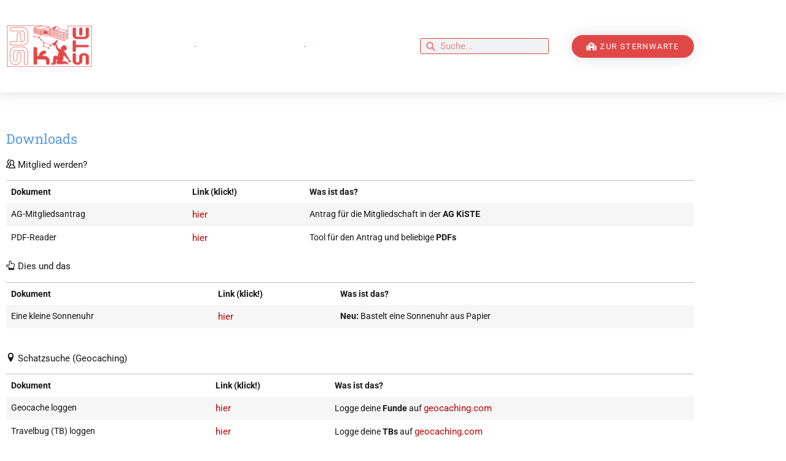

--- FILE ---
content_type: text/html; charset=UTF-8
request_url: http://agkiste.sternwartedahlewitz.de/sternwarte/
body_size: 13803
content:
<!doctype html>
<html lang="de">
<head>
<meta charset="UTF-8">
<meta name="viewport" content="width=device-width, initial-scale=1">
<link rel="profile" href="https://gmpg.org/xfn/11">
<title>Sternwarte-Termine &#8211; AG Kiste</title>
<meta name='robots' content='max-image-preview:large' />
<style>img:is([sizes="auto" i], [sizes^="auto," i]) { contain-intrinsic-size: 3000px 1500px }</style>
<link rel="alternate" type="application/rss+xml" title="AG Kiste &raquo; Feed" href="http://agkiste.sternwartedahlewitz.de/feed/" />
<link rel="alternate" type="application/rss+xml" title="AG Kiste &raquo; Kommentar-Feed" href="http://agkiste.sternwartedahlewitz.de/comments/feed/" />
<script>
window._wpemojiSettings = {"baseUrl":"https:\/\/s.w.org\/images\/core\/emoji\/16.0.1\/72x72\/","ext":".png","svgUrl":"https:\/\/s.w.org\/images\/core\/emoji\/16.0.1\/svg\/","svgExt":".svg","source":{"concatemoji":"http:\/\/agkiste.sternwartedahlewitz.de\/wp-includes\/js\/wp-emoji-release.min.js?ver=6.8.3"}};
/*! This file is auto-generated */
!function(s,n){var o,i,e;function c(e){try{var t={supportTests:e,timestamp:(new Date).valueOf()};sessionStorage.setItem(o,JSON.stringify(t))}catch(e){}}function p(e,t,n){e.clearRect(0,0,e.canvas.width,e.canvas.height),e.fillText(t,0,0);var t=new Uint32Array(e.getImageData(0,0,e.canvas.width,e.canvas.height).data),a=(e.clearRect(0,0,e.canvas.width,e.canvas.height),e.fillText(n,0,0),new Uint32Array(e.getImageData(0,0,e.canvas.width,e.canvas.height).data));return t.every(function(e,t){return e===a[t]})}function u(e,t){e.clearRect(0,0,e.canvas.width,e.canvas.height),e.fillText(t,0,0);for(var n=e.getImageData(16,16,1,1),a=0;a<n.data.length;a++)if(0!==n.data[a])return!1;return!0}function f(e,t,n,a){switch(t){case"flag":return n(e,"\ud83c\udff3\ufe0f\u200d\u26a7\ufe0f","\ud83c\udff3\ufe0f\u200b\u26a7\ufe0f")?!1:!n(e,"\ud83c\udde8\ud83c\uddf6","\ud83c\udde8\u200b\ud83c\uddf6")&&!n(e,"\ud83c\udff4\udb40\udc67\udb40\udc62\udb40\udc65\udb40\udc6e\udb40\udc67\udb40\udc7f","\ud83c\udff4\u200b\udb40\udc67\u200b\udb40\udc62\u200b\udb40\udc65\u200b\udb40\udc6e\u200b\udb40\udc67\u200b\udb40\udc7f");case"emoji":return!a(e,"\ud83e\udedf")}return!1}function g(e,t,n,a){var r="undefined"!=typeof WorkerGlobalScope&&self instanceof WorkerGlobalScope?new OffscreenCanvas(300,150):s.createElement("canvas"),o=r.getContext("2d",{willReadFrequently:!0}),i=(o.textBaseline="top",o.font="600 32px Arial",{});return e.forEach(function(e){i[e]=t(o,e,n,a)}),i}function t(e){var t=s.createElement("script");t.src=e,t.defer=!0,s.head.appendChild(t)}"undefined"!=typeof Promise&&(o="wpEmojiSettingsSupports",i=["flag","emoji"],n.supports={everything:!0,everythingExceptFlag:!0},e=new Promise(function(e){s.addEventListener("DOMContentLoaded",e,{once:!0})}),new Promise(function(t){var n=function(){try{var e=JSON.parse(sessionStorage.getItem(o));if("object"==typeof e&&"number"==typeof e.timestamp&&(new Date).valueOf()<e.timestamp+604800&&"object"==typeof e.supportTests)return e.supportTests}catch(e){}return null}();if(!n){if("undefined"!=typeof Worker&&"undefined"!=typeof OffscreenCanvas&&"undefined"!=typeof URL&&URL.createObjectURL&&"undefined"!=typeof Blob)try{var e="postMessage("+g.toString()+"("+[JSON.stringify(i),f.toString(),p.toString(),u.toString()].join(",")+"));",a=new Blob([e],{type:"text/javascript"}),r=new Worker(URL.createObjectURL(a),{name:"wpTestEmojiSupports"});return void(r.onmessage=function(e){c(n=e.data),r.terminate(),t(n)})}catch(e){}c(n=g(i,f,p,u))}t(n)}).then(function(e){for(var t in e)n.supports[t]=e[t],n.supports.everything=n.supports.everything&&n.supports[t],"flag"!==t&&(n.supports.everythingExceptFlag=n.supports.everythingExceptFlag&&n.supports[t]);n.supports.everythingExceptFlag=n.supports.everythingExceptFlag&&!n.supports.flag,n.DOMReady=!1,n.readyCallback=function(){n.DOMReady=!0}}).then(function(){return e}).then(function(){var e;n.supports.everything||(n.readyCallback(),(e=n.source||{}).concatemoji?t(e.concatemoji):e.wpemoji&&e.twemoji&&(t(e.twemoji),t(e.wpemoji)))}))}((window,document),window._wpemojiSettings);
</script>
<link rel='stylesheet' id='embedpress-css-css' href='http://agkiste.sternwartedahlewitz.de/wp-content/plugins/embedpress/assets/css/embedpress.css?ver=1767631485' media='all' />
<link rel='stylesheet' id='embedpress-blocks-style-css' href='http://agkiste.sternwartedahlewitz.de/wp-content/plugins/embedpress/assets/css/blocks.build.css?ver=1767631485' media='all' />
<link rel='stylesheet' id='embedpress-lazy-load-css-css' href='http://agkiste.sternwartedahlewitz.de/wp-content/plugins/embedpress/assets/css/lazy-load.css?ver=1767631485' media='all' />
<style id='wp-emoji-styles-inline-css'>
img.wp-smiley, img.emoji {
display: inline !important;
border: none !important;
box-shadow: none !important;
height: 1em !important;
width: 1em !important;
margin: 0 0.07em !important;
vertical-align: -0.1em !important;
background: none !important;
padding: 0 !important;
}
</style>
<link rel='stylesheet' id='wp-block-library-css' href='http://agkiste.sternwartedahlewitz.de/wp-includes/css/dist/block-library/style.min.css?ver=6.8.3' media='all' />
<style id='global-styles-inline-css'>
:root{--wp--preset--aspect-ratio--square: 1;--wp--preset--aspect-ratio--4-3: 4/3;--wp--preset--aspect-ratio--3-4: 3/4;--wp--preset--aspect-ratio--3-2: 3/2;--wp--preset--aspect-ratio--2-3: 2/3;--wp--preset--aspect-ratio--16-9: 16/9;--wp--preset--aspect-ratio--9-16: 9/16;--wp--preset--color--black: #000000;--wp--preset--color--cyan-bluish-gray: #abb8c3;--wp--preset--color--white: #ffffff;--wp--preset--color--pale-pink: #f78da7;--wp--preset--color--vivid-red: #cf2e2e;--wp--preset--color--luminous-vivid-orange: #ff6900;--wp--preset--color--luminous-vivid-amber: #fcb900;--wp--preset--color--light-green-cyan: #7bdcb5;--wp--preset--color--vivid-green-cyan: #00d084;--wp--preset--color--pale-cyan-blue: #8ed1fc;--wp--preset--color--vivid-cyan-blue: #0693e3;--wp--preset--color--vivid-purple: #9b51e0;--wp--preset--gradient--vivid-cyan-blue-to-vivid-purple: linear-gradient(135deg,rgba(6,147,227,1) 0%,rgb(155,81,224) 100%);--wp--preset--gradient--light-green-cyan-to-vivid-green-cyan: linear-gradient(135deg,rgb(122,220,180) 0%,rgb(0,208,130) 100%);--wp--preset--gradient--luminous-vivid-amber-to-luminous-vivid-orange: linear-gradient(135deg,rgba(252,185,0,1) 0%,rgba(255,105,0,1) 100%);--wp--preset--gradient--luminous-vivid-orange-to-vivid-red: linear-gradient(135deg,rgba(255,105,0,1) 0%,rgb(207,46,46) 100%);--wp--preset--gradient--very-light-gray-to-cyan-bluish-gray: linear-gradient(135deg,rgb(238,238,238) 0%,rgb(169,184,195) 100%);--wp--preset--gradient--cool-to-warm-spectrum: linear-gradient(135deg,rgb(74,234,220) 0%,rgb(151,120,209) 20%,rgb(207,42,186) 40%,rgb(238,44,130) 60%,rgb(251,105,98) 80%,rgb(254,248,76) 100%);--wp--preset--gradient--blush-light-purple: linear-gradient(135deg,rgb(255,206,236) 0%,rgb(152,150,240) 100%);--wp--preset--gradient--blush-bordeaux: linear-gradient(135deg,rgb(254,205,165) 0%,rgb(254,45,45) 50%,rgb(107,0,62) 100%);--wp--preset--gradient--luminous-dusk: linear-gradient(135deg,rgb(255,203,112) 0%,rgb(199,81,192) 50%,rgb(65,88,208) 100%);--wp--preset--gradient--pale-ocean: linear-gradient(135deg,rgb(255,245,203) 0%,rgb(182,227,212) 50%,rgb(51,167,181) 100%);--wp--preset--gradient--electric-grass: linear-gradient(135deg,rgb(202,248,128) 0%,rgb(113,206,126) 100%);--wp--preset--gradient--midnight: linear-gradient(135deg,rgb(2,3,129) 0%,rgb(40,116,252) 100%);--wp--preset--font-size--small: 13px;--wp--preset--font-size--medium: 20px;--wp--preset--font-size--large: 36px;--wp--preset--font-size--x-large: 42px;--wp--preset--spacing--20: 0.44rem;--wp--preset--spacing--30: 0.67rem;--wp--preset--spacing--40: 1rem;--wp--preset--spacing--50: 1.5rem;--wp--preset--spacing--60: 2.25rem;--wp--preset--spacing--70: 3.38rem;--wp--preset--spacing--80: 5.06rem;--wp--preset--shadow--natural: 6px 6px 9px rgba(0, 0, 0, 0.2);--wp--preset--shadow--deep: 12px 12px 50px rgba(0, 0, 0, 0.4);--wp--preset--shadow--sharp: 6px 6px 0px rgba(0, 0, 0, 0.2);--wp--preset--shadow--outlined: 6px 6px 0px -3px rgba(255, 255, 255, 1), 6px 6px rgba(0, 0, 0, 1);--wp--preset--shadow--crisp: 6px 6px 0px rgba(0, 0, 0, 1);}:root { --wp--style--global--content-size: 800px;--wp--style--global--wide-size: 1200px; }:where(body) { margin: 0; }.wp-site-blocks > .alignleft { float: left; margin-right: 2em; }.wp-site-blocks > .alignright { float: right; margin-left: 2em; }.wp-site-blocks > .aligncenter { justify-content: center; margin-left: auto; margin-right: auto; }:where(.wp-site-blocks) > * { margin-block-start: 24px; margin-block-end: 0; }:where(.wp-site-blocks) > :first-child { margin-block-start: 0; }:where(.wp-site-blocks) > :last-child { margin-block-end: 0; }:root { --wp--style--block-gap: 24px; }:root :where(.is-layout-flow) > :first-child{margin-block-start: 0;}:root :where(.is-layout-flow) > :last-child{margin-block-end: 0;}:root :where(.is-layout-flow) > *{margin-block-start: 24px;margin-block-end: 0;}:root :where(.is-layout-constrained) > :first-child{margin-block-start: 0;}:root :where(.is-layout-constrained) > :last-child{margin-block-end: 0;}:root :where(.is-layout-constrained) > *{margin-block-start: 24px;margin-block-end: 0;}:root :where(.is-layout-flex){gap: 24px;}:root :where(.is-layout-grid){gap: 24px;}.is-layout-flow > .alignleft{float: left;margin-inline-start: 0;margin-inline-end: 2em;}.is-layout-flow > .alignright{float: right;margin-inline-start: 2em;margin-inline-end: 0;}.is-layout-flow > .aligncenter{margin-left: auto !important;margin-right: auto !important;}.is-layout-constrained > .alignleft{float: left;margin-inline-start: 0;margin-inline-end: 2em;}.is-layout-constrained > .alignright{float: right;margin-inline-start: 2em;margin-inline-end: 0;}.is-layout-constrained > .aligncenter{margin-left: auto !important;margin-right: auto !important;}.is-layout-constrained > :where(:not(.alignleft):not(.alignright):not(.alignfull)){max-width: var(--wp--style--global--content-size);margin-left: auto !important;margin-right: auto !important;}.is-layout-constrained > .alignwide{max-width: var(--wp--style--global--wide-size);}body .is-layout-flex{display: flex;}.is-layout-flex{flex-wrap: wrap;align-items: center;}.is-layout-flex > :is(*, div){margin: 0;}body .is-layout-grid{display: grid;}.is-layout-grid > :is(*, div){margin: 0;}body{padding-top: 0px;padding-right: 0px;padding-bottom: 0px;padding-left: 0px;}a:where(:not(.wp-element-button)){text-decoration: underline;}:root :where(.wp-element-button, .wp-block-button__link){background-color: #32373c;border-width: 0;color: #fff;font-family: inherit;font-size: inherit;line-height: inherit;padding: calc(0.667em + 2px) calc(1.333em + 2px);text-decoration: none;}.has-black-color{color: var(--wp--preset--color--black) !important;}.has-cyan-bluish-gray-color{color: var(--wp--preset--color--cyan-bluish-gray) !important;}.has-white-color{color: var(--wp--preset--color--white) !important;}.has-pale-pink-color{color: var(--wp--preset--color--pale-pink) !important;}.has-vivid-red-color{color: var(--wp--preset--color--vivid-red) !important;}.has-luminous-vivid-orange-color{color: var(--wp--preset--color--luminous-vivid-orange) !important;}.has-luminous-vivid-amber-color{color: var(--wp--preset--color--luminous-vivid-amber) !important;}.has-light-green-cyan-color{color: var(--wp--preset--color--light-green-cyan) !important;}.has-vivid-green-cyan-color{color: var(--wp--preset--color--vivid-green-cyan) !important;}.has-pale-cyan-blue-color{color: var(--wp--preset--color--pale-cyan-blue) !important;}.has-vivid-cyan-blue-color{color: var(--wp--preset--color--vivid-cyan-blue) !important;}.has-vivid-purple-color{color: var(--wp--preset--color--vivid-purple) !important;}.has-black-background-color{background-color: var(--wp--preset--color--black) !important;}.has-cyan-bluish-gray-background-color{background-color: var(--wp--preset--color--cyan-bluish-gray) !important;}.has-white-background-color{background-color: var(--wp--preset--color--white) !important;}.has-pale-pink-background-color{background-color: var(--wp--preset--color--pale-pink) !important;}.has-vivid-red-background-color{background-color: var(--wp--preset--color--vivid-red) !important;}.has-luminous-vivid-orange-background-color{background-color: var(--wp--preset--color--luminous-vivid-orange) !important;}.has-luminous-vivid-amber-background-color{background-color: var(--wp--preset--color--luminous-vivid-amber) !important;}.has-light-green-cyan-background-color{background-color: var(--wp--preset--color--light-green-cyan) !important;}.has-vivid-green-cyan-background-color{background-color: var(--wp--preset--color--vivid-green-cyan) !important;}.has-pale-cyan-blue-background-color{background-color: var(--wp--preset--color--pale-cyan-blue) !important;}.has-vivid-cyan-blue-background-color{background-color: var(--wp--preset--color--vivid-cyan-blue) !important;}.has-vivid-purple-background-color{background-color: var(--wp--preset--color--vivid-purple) !important;}.has-black-border-color{border-color: var(--wp--preset--color--black) !important;}.has-cyan-bluish-gray-border-color{border-color: var(--wp--preset--color--cyan-bluish-gray) !important;}.has-white-border-color{border-color: var(--wp--preset--color--white) !important;}.has-pale-pink-border-color{border-color: var(--wp--preset--color--pale-pink) !important;}.has-vivid-red-border-color{border-color: var(--wp--preset--color--vivid-red) !important;}.has-luminous-vivid-orange-border-color{border-color: var(--wp--preset--color--luminous-vivid-orange) !important;}.has-luminous-vivid-amber-border-color{border-color: var(--wp--preset--color--luminous-vivid-amber) !important;}.has-light-green-cyan-border-color{border-color: var(--wp--preset--color--light-green-cyan) !important;}.has-vivid-green-cyan-border-color{border-color: var(--wp--preset--color--vivid-green-cyan) !important;}.has-pale-cyan-blue-border-color{border-color: var(--wp--preset--color--pale-cyan-blue) !important;}.has-vivid-cyan-blue-border-color{border-color: var(--wp--preset--color--vivid-cyan-blue) !important;}.has-vivid-purple-border-color{border-color: var(--wp--preset--color--vivid-purple) !important;}.has-vivid-cyan-blue-to-vivid-purple-gradient-background{background: var(--wp--preset--gradient--vivid-cyan-blue-to-vivid-purple) !important;}.has-light-green-cyan-to-vivid-green-cyan-gradient-background{background: var(--wp--preset--gradient--light-green-cyan-to-vivid-green-cyan) !important;}.has-luminous-vivid-amber-to-luminous-vivid-orange-gradient-background{background: var(--wp--preset--gradient--luminous-vivid-amber-to-luminous-vivid-orange) !important;}.has-luminous-vivid-orange-to-vivid-red-gradient-background{background: var(--wp--preset--gradient--luminous-vivid-orange-to-vivid-red) !important;}.has-very-light-gray-to-cyan-bluish-gray-gradient-background{background: var(--wp--preset--gradient--very-light-gray-to-cyan-bluish-gray) !important;}.has-cool-to-warm-spectrum-gradient-background{background: var(--wp--preset--gradient--cool-to-warm-spectrum) !important;}.has-blush-light-purple-gradient-background{background: var(--wp--preset--gradient--blush-light-purple) !important;}.has-blush-bordeaux-gradient-background{background: var(--wp--preset--gradient--blush-bordeaux) !important;}.has-luminous-dusk-gradient-background{background: var(--wp--preset--gradient--luminous-dusk) !important;}.has-pale-ocean-gradient-background{background: var(--wp--preset--gradient--pale-ocean) !important;}.has-electric-grass-gradient-background{background: var(--wp--preset--gradient--electric-grass) !important;}.has-midnight-gradient-background{background: var(--wp--preset--gradient--midnight) !important;}.has-small-font-size{font-size: var(--wp--preset--font-size--small) !important;}.has-medium-font-size{font-size: var(--wp--preset--font-size--medium) !important;}.has-large-font-size{font-size: var(--wp--preset--font-size--large) !important;}.has-x-large-font-size{font-size: var(--wp--preset--font-size--x-large) !important;}
:root :where(.wp-block-pullquote){font-size: 1.5em;line-height: 1.6;}
</style>
<link rel='stylesheet' id='wp-svg-icon-front-end-styles-css' href='http://agkiste.sternwartedahlewitz.de/wp-content/plugins/svg-vector-icons-pro/public/../public/css/wordpress-svg-frontend-style.min.css?ver=6.8.3' media='all' />
<link rel='stylesheet' id='default-icon-styles-css' href='http://agkiste.sternwartedahlewitz.de/wp-content/plugins/svg-vector-icons-pro/public/../admin/css/wordpress-svg-icon-plugin-style.min.css?ver=6.8.3' media='all' />
<link rel='stylesheet' id='chld_thm_cfg_parent-css' href='http://agkiste.sternwartedahlewitz.de/wp-content/themes/hello-elementor/style.css?ver=6.8.3' media='all' />
<link rel='stylesheet' id='hello-elementor-css' href='http://agkiste.sternwartedahlewitz.de/wp-content/themes/hello-elementor/assets/css/reset.css?ver=3.4.4' media='all' />
<link rel='stylesheet' id='hello-elementor-theme-style-css' href='http://agkiste.sternwartedahlewitz.de/wp-content/themes/hello-elementor/assets/css/theme.css?ver=3.4.4' media='all' />
<link rel='stylesheet' id='hello-elementor-header-footer-css' href='http://agkiste.sternwartedahlewitz.de/wp-content/themes/hello-elementor/assets/css/header-footer.css?ver=3.4.4' media='all' />
<link rel='stylesheet' id='elementor-frontend-css' href='http://agkiste.sternwartedahlewitz.de/wp-content/plugins/elementor/assets/css/frontend.min.css?ver=3.34.1' media='all' />
<link rel='stylesheet' id='elementor-post-7081-css' href='http://agkiste.sternwartedahlewitz.de/wp-content/uploads/elementor/css/post-7081.css?ver=1767847516' media='all' />
<link rel='stylesheet' id='e-animation-bounceInLeft-css' href='http://agkiste.sternwartedahlewitz.de/wp-content/plugins/elementor/assets/lib/animations/styles/bounceInLeft.min.css?ver=3.34.1' media='all' />
<link rel='stylesheet' id='widget-image-css' href='http://agkiste.sternwartedahlewitz.de/wp-content/plugins/elementor/assets/css/widget-image.min.css?ver=3.34.1' media='all' />
<link rel='stylesheet' id='e-animation-fadeInDown-css' href='http://agkiste.sternwartedahlewitz.de/wp-content/plugins/elementor/assets/lib/animations/styles/fadeInDown.min.css?ver=3.34.1' media='all' />
<link rel='stylesheet' id='widget-nav-menu-css' href='http://agkiste.sternwartedahlewitz.de/wp-content/plugins/elementor-pro/assets/css/widget-nav-menu.min.css?ver=3.34.0' media='all' />
<link rel='stylesheet' id='widget-search-form-css' href='http://agkiste.sternwartedahlewitz.de/wp-content/plugins/elementor-pro/assets/css/widget-search-form.min.css?ver=3.34.0' media='all' />
<link rel='stylesheet' id='elementor-icons-shared-0-css' href='http://agkiste.sternwartedahlewitz.de/wp-content/plugins/elementor/assets/lib/font-awesome/css/fontawesome.min.css?ver=5.15.3' media='all' />
<link rel='stylesheet' id='elementor-icons-fa-solid-css' href='http://agkiste.sternwartedahlewitz.de/wp-content/plugins/elementor/assets/lib/font-awesome/css/solid.min.css?ver=5.15.3' media='all' />
<link rel='stylesheet' id='e-sticky-css' href='http://agkiste.sternwartedahlewitz.de/wp-content/plugins/elementor-pro/assets/css/modules/sticky.min.css?ver=3.34.0' media='all' />
<link rel='stylesheet' id='widget-spacer-css' href='http://agkiste.sternwartedahlewitz.de/wp-content/plugins/elementor/assets/css/widget-spacer.min.css?ver=3.34.1' media='all' />
<link rel='stylesheet' id='widget-divider-css' href='http://agkiste.sternwartedahlewitz.de/wp-content/plugins/elementor/assets/css/widget-divider.min.css?ver=3.34.1' media='all' />
<link rel='stylesheet' id='widget-heading-css' href='http://agkiste.sternwartedahlewitz.de/wp-content/plugins/elementor/assets/css/widget-heading.min.css?ver=3.34.1' media='all' />
<link rel='stylesheet' id='elementor-icons-css' href='http://agkiste.sternwartedahlewitz.de/wp-content/plugins/elementor/assets/lib/eicons/css/elementor-icons.min.css?ver=5.45.0' media='all' />
<link rel='stylesheet' id='font-awesome-5-all-css' href='http://agkiste.sternwartedahlewitz.de/wp-content/plugins/elementor/assets/lib/font-awesome/css/all.min.css?ver=3.34.1' media='all' />
<link rel='stylesheet' id='font-awesome-4-shim-css' href='http://agkiste.sternwartedahlewitz.de/wp-content/plugins/elementor/assets/lib/font-awesome/css/v4-shims.min.css?ver=3.34.1' media='all' />
<link rel='stylesheet' id='elementor-post-9549-css' href='http://agkiste.sternwartedahlewitz.de/wp-content/uploads/elementor/css/post-9549.css?ver=1767847516' media='all' />
<link rel='stylesheet' id='elementor-post-7671-css' href='http://agkiste.sternwartedahlewitz.de/wp-content/uploads/elementor/css/post-7671.css?ver=1767847516' media='all' />
<link rel='stylesheet' id='elementor-post-7732-css' href='http://agkiste.sternwartedahlewitz.de/wp-content/uploads/elementor/css/post-7732.css?ver=1767851343' media='all' />
<link rel='stylesheet' id='tablepress-default-css' href='http://agkiste.sternwartedahlewitz.de/wp-content/plugins/tablepress/css/build/default.css?ver=3.2.6' media='all' />
<link rel='stylesheet' id='dashicons-css' href='http://agkiste.sternwartedahlewitz.de/wp-includes/css/dashicons.min.css?ver=6.8.3' media='all' />
<link rel='stylesheet' id='eael-general-css' href='http://agkiste.sternwartedahlewitz.de/wp-content/plugins/essential-addons-for-elementor-lite/assets/front-end/css/view/general.min.css?ver=6.5.5' media='all' />
<link rel='stylesheet' id='elementor-gf-local-robotomono-css' href='http://agkiste.sternwartedahlewitz.de/wp-content/uploads/elementor/google-fonts/css/robotomono.css?ver=1757787128' media='all' />
<link rel='stylesheet' id='elementor-gf-local-robotoslab-css' href='http://agkiste.sternwartedahlewitz.de/wp-content/uploads/elementor/google-fonts/css/robotoslab.css?ver=1757787132' media='all' />
<link rel='stylesheet' id='elementor-gf-local-roboto-css' href='http://agkiste.sternwartedahlewitz.de/wp-content/uploads/elementor/google-fonts/css/roboto.css?ver=1757787142' media='all' />
<link rel='stylesheet' id='elementor-gf-local-squadaone-css' href='http://agkiste.sternwartedahlewitz.de/wp-content/uploads/elementor/google-fonts/css/squadaone.css?ver=1757787142' media='all' />
<script src="http://agkiste.sternwartedahlewitz.de/wp-includes/js/jquery/jquery.min.js?ver=3.7.1" id="jquery-core-js"></script>
<script src="http://agkiste.sternwartedahlewitz.de/wp-includes/js/jquery/jquery-migrate.min.js?ver=3.4.1" id="jquery-migrate-js"></script>
<script src="http://agkiste.sternwartedahlewitz.de/wp-content/plugins/elementor/assets/lib/font-awesome/js/v4-shims.min.js?ver=3.34.1" id="font-awesome-4-shim-js"></script>
<link rel="https://api.w.org/" href="http://agkiste.sternwartedahlewitz.de/wp-json/" /><link rel="alternate" title="JSON" type="application/json" href="http://agkiste.sternwartedahlewitz.de/wp-json/wp/v2/pages/6722" /><link rel="EditURI" type="application/rsd+xml" title="RSD" href="http://agkiste.sternwartedahlewitz.de/xmlrpc.php?rsd" />
<meta name="generator" content="WordPress 6.8.3" />
<link rel="canonical" href="http://agkiste.sternwartedahlewitz.de/sternwarte/" />
<link rel='shortlink' href='http://agkiste.sternwartedahlewitz.de/?p=6722' />
<link rel="alternate" title="oEmbed (JSON)" type="application/json+oembed" href="http://agkiste.sternwartedahlewitz.de/wp-json/oembed/1.0/embed?url=http%3A%2F%2Fagkiste.sternwartedahlewitz.de%2Fsternwarte%2F" />
<link rel="alternate" title="oEmbed (XML)" type="text/xml+oembed" href="http://agkiste.sternwartedahlewitz.de/wp-json/oembed/1.0/embed?url=http%3A%2F%2Fagkiste.sternwartedahlewitz.de%2Fsternwarte%2F&#038;format=xml" />
<style id="essential-blocks-global-styles">
:root {
--eb-global-primary-color: #101828;
--eb-global-secondary-color: #475467;
--eb-global-tertiary-color: #98A2B3;
--eb-global-text-color: #475467;
--eb-global-heading-color: #1D2939;
--eb-global-link-color: #444CE7;
--eb-global-background-color: #F9FAFB;
--eb-global-button-text-color: #FFFFFF;
--eb-global-button-background-color: #101828;
--eb-gradient-primary-color: linear-gradient(90deg, hsla(259, 84%, 78%, 1) 0%, hsla(206, 67%, 75%, 1) 100%);
--eb-gradient-secondary-color: linear-gradient(90deg, hsla(18, 76%, 85%, 1) 0%, hsla(203, 69%, 84%, 1) 100%);
--eb-gradient-tertiary-color: linear-gradient(90deg, hsla(248, 21%, 15%, 1) 0%, hsla(250, 14%, 61%, 1) 100%);
--eb-gradient-background-color: linear-gradient(90deg, rgb(250, 250, 250) 0%, rgb(233, 233, 233) 49%, rgb(244, 243, 243) 100%);
--eb-tablet-breakpoint: 1024px;
--eb-mobile-breakpoint: 767px;
}
</style><meta name="generator" content="Elementor 3.34.1; features: additional_custom_breakpoints; settings: css_print_method-external, google_font-enabled, font_display-swap">
<style>
.e-con.e-parent:nth-of-type(n+4):not(.e-lazyloaded):not(.e-no-lazyload),
.e-con.e-parent:nth-of-type(n+4):not(.e-lazyloaded):not(.e-no-lazyload) * {
background-image: none !important;
}
@media screen and (max-height: 1024px) {
.e-con.e-parent:nth-of-type(n+3):not(.e-lazyloaded):not(.e-no-lazyload),
.e-con.e-parent:nth-of-type(n+3):not(.e-lazyloaded):not(.e-no-lazyload) * {
background-image: none !important;
}
}
@media screen and (max-height: 640px) {
.e-con.e-parent:nth-of-type(n+2):not(.e-lazyloaded):not(.e-no-lazyload),
.e-con.e-parent:nth-of-type(n+2):not(.e-lazyloaded):not(.e-no-lazyload) * {
background-image: none !important;
}
}
</style>
<meta name="theme-color" content="#FFFFFF">
<link rel="icon" href="http://agkiste.sternwartedahlewitz.de/wp-content/uploads/2022/02/AG-Logo-2020-boy.svg" sizes="32x32" />
<link rel="icon" href="http://agkiste.sternwartedahlewitz.de/wp-content/uploads/2022/02/AG-Logo-2020-boy.svg" sizes="192x192" />
<link rel="apple-touch-icon" href="http://agkiste.sternwartedahlewitz.de/wp-content/uploads/2022/02/AG-Logo-2020-boy.svg" />
<meta name="msapplication-TileImage" content="http://agkiste.sternwartedahlewitz.de/wp-content/uploads/2022/02/AG-Logo-2020-boy.svg" />
</head>
<body class="wp-singular page-template-default page page-id-6722 wp-custom-logo wp-embed-responsive wp-theme-hello-elementor wp-child-theme-hello-elementor-child eio-default hello-elementor-default elementor-default elementor-kit-7081 elementor-page-7732">
<a class="skip-link screen-reader-text" href="#content">Zum Inhalt springen</a>
<header data-elementor-type="header" data-elementor-id="9549" class="elementor elementor-9549 elementor-location-header" data-elementor-post-type="elementor_library">
<header class="elementor-section elementor-top-section elementor-element elementor-element-30b7879e elementor-section-content-middle elementor-section-height-min-height elementor-section-boxed elementor-section-height-default elementor-section-items-middle" data-id="30b7879e" data-element_type="section" data-settings="{&quot;sticky&quot;:&quot;top&quot;,&quot;animation&quot;:&quot;none&quot;,&quot;sticky_on&quot;:[&quot;desktop&quot;,&quot;tablet&quot;,&quot;mobile&quot;],&quot;sticky_offset&quot;:0,&quot;sticky_effects_offset&quot;:0,&quot;sticky_anchor_link_offset&quot;:0}">
<div class="elementor-background-overlay"></div>
<div class="elementor-container elementor-column-gap-custom">
<div class="elementor-column elementor-col-25 elementor-top-column elementor-element elementor-element-2ce04760" data-id="2ce04760" data-element_type="column">
<div class="elementor-widget-wrap elementor-element-populated">
<div class="elementor-element elementor-element-4ca91112 elementor-invisible elementor-widget elementor-widget-image" data-id="4ca91112" data-element_type="widget" data-settings="{&quot;_animation&quot;:&quot;bounceInLeft&quot;}" data-widget_type="image.default">
<div class="elementor-widget-container">
<a href="https://agkiste.sternwartedahlewitz.de/#">
<img width="300" height="150" src="https://agkiste.sternwartedahlewitz.de/wp-content/uploads/2022/04/ag-logo-xmas-transp-300x150.png" class="attachment-medium size-medium wp-image-9510" alt="" srcset="https://agkiste.sternwartedahlewitz.de/wp-content/uploads/2022/04/ag-logo-xmas-transp-300x150.png 300w, https://agkiste.sternwartedahlewitz.de/wp-content/uploads/2022/04/ag-logo-xmas-transp-1024x512.png 1024w, https://agkiste.sternwartedahlewitz.de/wp-content/uploads/2022/04/ag-logo-xmas-transp-1536x768.png 1536w, https://agkiste.sternwartedahlewitz.de/wp-content/uploads/2022/04/ag-logo-xmas-transp-2048x1024.png 2048w" sizes="(max-width: 300px) 100vw, 300px" />								</a>
</div>
</div>
</div>
</div>
<div class="elementor-column elementor-col-25 elementor-top-column elementor-element elementor-element-61a4cb3e" data-id="61a4cb3e" data-element_type="column">
<div class="elementor-widget-wrap elementor-element-populated">
<div class="elementor-element elementor-element-662c6cab elementor-nav-menu__align-center elementor-nav-menu__text-align-center animated-slow elementor-nav-menu--dropdown-tablet elementor-nav-menu--toggle elementor-nav-menu--burger elementor-invisible elementor-widget elementor-widget-global elementor-global-8186 elementor-widget-nav-menu" data-id="662c6cab" data-element_type="widget" data-settings="{&quot;_animation&quot;:&quot;fadeInDown&quot;,&quot;submenu_icon&quot;:{&quot;value&quot;:&quot;fas fa-angle-down&quot;,&quot;library&quot;:&quot;fa-solid&quot;},&quot;layout&quot;:&quot;horizontal&quot;,&quot;toggle&quot;:&quot;burger&quot;}" data-widget_type="nav-menu.default">
<div class="elementor-widget-container">
<nav aria-label="Menü" class="elementor-nav-menu--main elementor-nav-menu__container elementor-nav-menu--layout-horizontal e--pointer-overline e--animation-slow">
<ul id="menu-1-662c6cab" class="elementor-nav-menu"><li id="menu-item-4977" class="menu-item menu-item-type-custom menu-item-object-custom menu-item-has-children"><a href="#"></span> Hallo</a>
<ul class="sub-menu elementor-nav-menu--dropdown">
<li id="menu-item-8753" class="menu-item menu-item-type-post_type menu-item-object-e-landing-page"><a href="http://agkiste.sternwartedahlewitz.de/elementor-landing-page-7533/"></span> Hallo Kids!</a></li>
<li id="menu-item-4979" class="menu-item menu-item-type-post_type menu-item-object-page"><a href="http://agkiste.sternwartedahlewitz.de/fuer-die-eltern/"></span> Liebe Eltern!</a></li>
</ul>
</li>
<li id="menu-item-4980" class="menu-item menu-item-type-custom menu-item-object-custom menu-item-has-children"><a href="#"></span> Was? Wann? Wo?</a>
<ul class="sub-menu elementor-nav-menu--dropdown">
<li id="menu-item-7488" class="menu-item menu-item-type-post_type menu-item-object-page"><a href="http://agkiste.sternwartedahlewitz.de/ag-termine-22/"></span> AG-Termine</a></li>
<li id="menu-item-4988" class="menu-item menu-item-type-custom menu-item-object-custom"><a href="https://agkiste.sternwartedahlewitz.de/?elementor_library=elementor-archiv-7938"></span> News &#038; Infos</a></li>
<li id="menu-item-10296" class="menu-item menu-item-type-post_type menu-item-object-page"><a href="http://agkiste.sternwartedahlewitz.de/s/"></span> Space Race</a></li>
</ul>
</li>
<li id="menu-item-4989" class="menu-item menu-item-type-post_type menu-item-object-page"><a href="http://agkiste.sternwartedahlewitz.de/downloads/"></span> Downloads</a></li>
</ul>			</nav>
<div class="elementor-menu-toggle" role="button" tabindex="0" aria-label="Menü Umschalter" aria-expanded="false">
<i aria-hidden="true" role="presentation" class="elementor-menu-toggle__icon--open eicon-menu-bar"></i><i aria-hidden="true" role="presentation" class="elementor-menu-toggle__icon--close eicon-close"></i>		</div>
<nav class="elementor-nav-menu--dropdown elementor-nav-menu__container" aria-hidden="true">
<ul id="menu-2-662c6cab" class="elementor-nav-menu"><li id="menu-item-4977" class="menu-item menu-item-type-custom menu-item-object-custom menu-item-has-children"><a href="#"></span> Hallo</a>
<ul class="sub-menu elementor-nav-menu--dropdown">
<li id="menu-item-8753" class="menu-item menu-item-type-post_type menu-item-object-e-landing-page"><a href="http://agkiste.sternwartedahlewitz.de/elementor-landing-page-7533/"></span> Hallo Kids!</a></li>
<li id="menu-item-4979" class="menu-item menu-item-type-post_type menu-item-object-page"><a href="http://agkiste.sternwartedahlewitz.de/fuer-die-eltern/"></span> Liebe Eltern!</a></li>
</ul>
</li>
<li id="menu-item-4980" class="menu-item menu-item-type-custom menu-item-object-custom menu-item-has-children"><a href="#"></span> Was? Wann? Wo?</a>
<ul class="sub-menu elementor-nav-menu--dropdown">
<li id="menu-item-7488" class="menu-item menu-item-type-post_type menu-item-object-page"><a href="http://agkiste.sternwartedahlewitz.de/ag-termine-22/"></span> AG-Termine</a></li>
<li id="menu-item-4988" class="menu-item menu-item-type-custom menu-item-object-custom"><a href="https://agkiste.sternwartedahlewitz.de/?elementor_library=elementor-archiv-7938"></span> News &#038; Infos</a></li>
<li id="menu-item-10296" class="menu-item menu-item-type-post_type menu-item-object-page"><a href="http://agkiste.sternwartedahlewitz.de/s/"></span> Space Race</a></li>
</ul>
</li>
<li id="menu-item-4989" class="menu-item menu-item-type-post_type menu-item-object-page"><a href="http://agkiste.sternwartedahlewitz.de/downloads/"></span> Downloads</a></li>
</ul>			</nav>
</div>
</div>
</div>
</div>
<div class="elementor-column elementor-col-25 elementor-top-column elementor-element elementor-element-4e72dc7" data-id="4e72dc7" data-element_type="column">
<div class="elementor-widget-wrap elementor-element-populated">
<div class="elementor-element elementor-element-491f0c2d elementor-search-form--skin-minimal elementor-widget elementor-widget-search-form" data-id="491f0c2d" data-element_type="widget" data-settings="{&quot;skin&quot;:&quot;minimal&quot;}" data-widget_type="search-form.default">
<div class="elementor-widget-container">
<search role="search">
<form class="elementor-search-form" action="http://agkiste.sternwartedahlewitz.de" method="get">
<div class="elementor-search-form__container">
<label class="elementor-screen-only" for="elementor-search-form-491f0c2d">Suche</label>
<div class="elementor-search-form__icon">
<i aria-hidden="true" class="fas fa-search"></i>							<span class="elementor-screen-only">Suche</span>
</div>
<input id="elementor-search-form-491f0c2d" placeholder="Suche..." class="elementor-search-form__input" type="search" name="s" value="">
</div>
</form>
</search>
</div>
</div>
</div>
</div>
<div class="elementor-column elementor-col-25 elementor-top-column elementor-element elementor-element-18f556d4" data-id="18f556d4" data-element_type="column">
<div class="elementor-widget-wrap elementor-element-populated">
<div class="elementor-element elementor-element-69a47a9d elementor-align-right elementor-tablet-align-right elementor-hidden-phone elementor-widget elementor-widget-button" data-id="69a47a9d" data-element_type="widget" data-widget_type="button.default">
<div class="elementor-widget-container">
<div class="elementor-button-wrapper">
<a class="elementor-button elementor-button-link elementor-size-sm" href="http://www.stewada.de">
<span class="elementor-button-content-wrapper">
<span class="elementor-button-icon">
<i aria-hidden="true" class="fas fa-school"></i>			</span>
<span class="elementor-button-text"> Zur Sternwarte</span>
</span>
</a>
</div>
</div>
</div>
</div>
</div>
</div>
</header>
<section class="elementor-section elementor-top-section elementor-element elementor-element-6973c293 elementor-section-boxed elementor-section-height-default elementor-section-height-default" data-id="6973c293" data-element_type="section">
<div class="elementor-container elementor-column-gap-default">
<div class="elementor-column elementor-col-100 elementor-top-column elementor-element elementor-element-449c9619" data-id="449c9619" data-element_type="column">
<div class="elementor-widget-wrap elementor-element-populated">
<div class="elementor-element elementor-element-624786f elementor-widget elementor-widget-html" data-id="624786f" data-element_type="widget" data-widget_type="html.default">
<div class="elementor-widget-container">
<!-- 
<script src="https://unpkg.com/magic-snowflakes/dist/snowflakes.min.js"></script>
<script>
var sf = new Snowflakes({
count: 75,
speed: 1.6,
minSize: 11,
maxSize: 26
});
</script> 
-->				</div>
</div>
</div>
</div>
</div>
</section>
</header>
<div data-elementor-type="single-page" data-elementor-id="7732" class="elementor elementor-7732 elementor-location-single post-6722 page type-page status-publish hentry" data-elementor-post-type="elementor_library">
<section class="elementor-section elementor-top-section elementor-element elementor-element-5fc34cb3 elementor-section-boxed elementor-section-height-default elementor-section-height-default" data-id="5fc34cb3" data-element_type="section">
<div class="elementor-container elementor-column-gap-default">
<div class="elementor-column elementor-col-100 elementor-top-column elementor-element elementor-element-4f74d5a4" data-id="4f74d5a4" data-element_type="column">
<div class="elementor-widget-wrap elementor-element-populated">
<div class="elementor-element elementor-element-78048869 elementor-widget elementor-widget-spacer" data-id="78048869" data-element_type="widget" data-widget_type="spacer.default">
<div class="elementor-widget-container">
<div class="elementor-spacer">
<div class="elementor-spacer-inner"></div>
</div>
</div>
</div>
<div class="elementor-element elementor-element-106b615 elementor-widget elementor-widget-heading" data-id="106b615" data-element_type="widget" data-widget_type="heading.default">
<div class="elementor-widget-container">
<h2 class="elementor-heading-title elementor-size-default">Downloads</h2>				</div>
</div>
</div>
</div>
</div>
</section>
<section class="elementor-section elementor-top-section elementor-element elementor-element-bd4517b elementor-section-boxed elementor-section-height-default elementor-section-height-default" data-id="bd4517b" data-element_type="section">
<div class="elementor-container elementor-column-gap-default">
<div class="elementor-column elementor-col-100 elementor-top-column elementor-element elementor-element-0556adf" data-id="0556adf" data-element_type="column">
<div class="elementor-widget-wrap elementor-element-populated">
<div class="elementor-element elementor-element-31f27d4 elementor-widget elementor-widget-text-editor" data-id="31f27d4" data-element_type="widget" data-widget_type="text-editor.default">
<div class="elementor-widget-container">
<p><i class="wp-svg-users-2 users-2-1 users-2" style="font-size:15px;" ></i> Mitglied werden? 
<table id="tablepress-2" class="tablepress tablepress-id-2">
<thead>
<tr class="row-1">
<th class="column-1">Dokument</th><th class="column-2">Link (klick!)</th><th class="column-3">Was ist das?</th>
</tr>
</thead>
<tbody class="row-striping row-hover">
<tr class="row-2">
<td class="column-1"><nobr>AG-Mitgliedsantrag</td><td class="column-2"><a href="http://sternwartedahlewitz.de/daten/antrag-ag-kiste.pdf" target="_blank" rel="noopener noreferrer">hier</a></td><td class="column-3">Antrag für die Mitgliedschaft in der <B>AG KiSTE</td>
</tr>
<tr class="row-3">
<td class="column-1">PDF-Reader</td><td class="column-2"><a href="http://www.heise.de/download/product/pdf-xchange-viewer-44939/download" target="_blank" rel="noopener noreferrer">hier</a></td><td class="column-3">Tool für den Antrag und beliebige <b>PDFs </td>
</tr>
</tbody>
</table>
<!-- #tablepress-2 from cache --></p><p><i class="wp-svg-point-up point-up-2 point-up"  ></i> Dies und das 
<table id="tablepress-14" class="tablepress tablepress-id-14">
<thead>
<tr class="row-1">
<th class="column-1">Dokument</th><th class="column-2">Link (klick!)</th><th class="column-3">Was ist das?</th>
</tr>
</thead>
<tbody class="row-striping row-hover">
<tr class="row-2">
<td class="column-1">Eine kleine Sonnenuhr</td><td class="column-2"><a href="https://agkiste.sternwartedahlewitz.de/wp-content/uploads/2021/07/Sonnenuhr-Dahlewitz-2021.pdf" target="_blank" rel="noopener noreferrer">hier</a></td><td class="column-3"><b>Neu: </b> Bastelt eine Sonnenuhr aus Papier</td>
</tr>
</tbody>
</table>
<!-- #tablepress-14 from cache --></p><p><br /><i class="wp-svg-location location-3 location"  ></i> Schatzsuche (Geocaching) 
<table id="tablepress-3" class="tablepress tablepress-id-3">
<thead>
<tr class="row-1">
<th class="column-1">Dokument</th><th class="column-2">Link (klick!)</th><th class="column-3">Was ist das?</th>
</tr>
</thead>
<tbody class="row-striping row-hover">
<tr class="row-2">
<td class="column-1">Geocache loggen</td><td class="column-2"><a href="http://agkiste.sternwartedahlewitz.de/wp-content/uploads/2016/06/Anleitung-GC-loggen.pdf" target="_blank" rel="noopener noreferrer">hier</a></td><td class="column-3">Logge deine <b>Funde </b>auf <a href="http://www.geocaching.com" target="_blank" rel="noopener noreferrer">geocaching.com</a></td>
</tr>
<tr class="row-3">
<td class="column-1">Travelbug (TB) loggen</td><td class="column-2"><a href="http://agkiste.sternwartedahlewitz.de/wp-content/uploads/2016/06/Anleitung-TBs-loggen.pdf" target="_blank" rel="noopener noreferrer">hier</a></td><td class="column-3">Logge deine <strong>TBs</strong> auf <a href="http://www.geocaching.com" target="_blank" rel="noopener noreferrer">geocaching.com</a></td>
</tr>
</tbody>
</table>
<!-- #tablepress-3 from cache --></p><p> </p>								</div>
</div>
</div>
</div>
</div>
</section>
</div>
		<footer data-elementor-type="footer" data-elementor-id="7671" class="elementor elementor-7671 elementor-location-footer" data-elementor-post-type="elementor_library">
<section class="elementor-section elementor-top-section elementor-element elementor-element-7fbc8cb elementor-section-boxed elementor-section-height-default elementor-section-height-default" data-id="7fbc8cb" data-element_type="section">
<div class="elementor-container elementor-column-gap-default">
<div class="elementor-column elementor-col-100 elementor-top-column elementor-element elementor-element-df98338" data-id="df98338" data-element_type="column">
<div class="elementor-widget-wrap elementor-element-populated">
<div class="elementor-element elementor-element-e154f16 elementor-widget elementor-widget-spacer" data-id="e154f16" data-element_type="widget" data-widget_type="spacer.default">
<div class="elementor-widget-container">
<div class="elementor-spacer">
<div class="elementor-spacer-inner"></div>
</div>
</div>
</div>
<div class="elementor-element elementor-element-30db46f5 elementor-widget-divider--view-line elementor-widget elementor-widget-divider" data-id="30db46f5" data-element_type="widget" data-widget_type="divider.default">
<div class="elementor-widget-container">
<div class="elementor-divider">
<span class="elementor-divider-separator">
</span>
</div>
</div>
</div>
</div>
</div>
</div>
</section>
<section class="elementor-section elementor-top-section elementor-element elementor-element-30d296d elementor-section-boxed elementor-section-height-default elementor-section-height-default" data-id="30d296d" data-element_type="section">
<div class="elementor-container elementor-column-gap-default">
<div class="elementor-column elementor-col-33 elementor-top-column elementor-element elementor-element-c1a68b6" data-id="c1a68b6" data-element_type="column">
<div class="elementor-widget-wrap elementor-element-populated">
<div class="elementor-element elementor-element-55d148bb elementor-widget elementor-widget-image" data-id="55d148bb" data-element_type="widget" data-widget_type="image.default">
<div class="elementor-widget-container">
<a href="http://agkiste.sternwartedahlewitz.de">
<img fetchpriority="high" width="3300" height="1650" src="http://agkiste.sternwartedahlewitz.de/wp-content/uploads/2022/04/cropped-cropped-ag-logo-black-2022.png" class="attachment-full size-full wp-image-7649" alt="" srcset="http://agkiste.sternwartedahlewitz.de/wp-content/uploads/2022/04/cropped-cropped-ag-logo-black-2022.png 3300w, http://agkiste.sternwartedahlewitz.de/wp-content/uploads/2022/04/cropped-cropped-ag-logo-black-2022-300x150.png 300w, http://agkiste.sternwartedahlewitz.de/wp-content/uploads/2022/04/cropped-cropped-ag-logo-black-2022-1024x512.png 1024w, http://agkiste.sternwartedahlewitz.de/wp-content/uploads/2022/04/cropped-cropped-ag-logo-black-2022-1536x768.png 1536w, http://agkiste.sternwartedahlewitz.de/wp-content/uploads/2022/04/cropped-cropped-ag-logo-black-2022-2048x1024.png 2048w" sizes="(max-width: 3300px) 100vw, 3300px" />								</a>
</div>
</div>
</div>
</div>
<div class="elementor-column elementor-col-33 elementor-top-column elementor-element elementor-element-9643185" data-id="9643185" data-element_type="column">
<div class="elementor-widget-wrap elementor-element-populated">
<div class="elementor-element elementor-element-0725cf5 elementor-widget elementor-widget-text-editor" data-id="0725cf5" data-element_type="widget" data-widget_type="text-editor.default">
<div class="elementor-widget-container">
<h6><span style="color: #000000;"><span style="font-weight: normal;"><b>Wir sind die <span style="color: #ff0000;">AG Kiste</span>: </b><strong><span style="color: #ff0000;">A</span></strong>rbeits<span style="color: #ff0000;"><strong>g</strong></span>emeinschaft für <span style="color: #ff0000;"><strong>Ki</strong></span>nder</span><br><span style="font-weight: normal;">in der Schul- und Volks<strong><span style="color: #ff0000;">ste</span></strong>rnwarte Dahlewitz e.V.</span></span></h6>								</div>
</div>
<div class="elementor-element elementor-element-9ef820b elementor-widget elementor-widget-spacer" data-id="9ef820b" data-element_type="widget" data-widget_type="spacer.default">
<div class="elementor-widget-container">
<div class="elementor-spacer">
<div class="elementor-spacer-inner"></div>
</div>
</div>
</div>
</div>
</div>
<div class="elementor-column elementor-col-33 elementor-top-column elementor-element elementor-element-e271395" data-id="e271395" data-element_type="column">
<div class="elementor-widget-wrap elementor-element-populated">
<div class="elementor-element elementor-element-71e3223 elementor-widget elementor-widget-text-editor" data-id="71e3223" data-element_type="widget" data-widget_type="text-editor.default">
<div class="elementor-widget-container">
<h6><span style="color: #000000;">Treffpunkt: <span style="color: #ff0000;">sonntags </span><span style="font-weight: normal;">in der Oberschule &#8222;Herbert Tschäpe&#8220;<br />15827 Dahlewitz, Bahnhofstr. 63</span></span></h6>								</div>
</div>
</div>
</div>
</div>
</section>
<section class="elementor-section elementor-top-section elementor-element elementor-element-2888a9f elementor-section-boxed elementor-section-height-default elementor-section-height-default" data-id="2888a9f" data-element_type="section">
<div class="elementor-container elementor-column-gap-default">
<div class="elementor-column elementor-col-100 elementor-top-column elementor-element elementor-element-715146e" data-id="715146e" data-element_type="column">
<div class="elementor-widget-wrap elementor-element-populated">
<section class="elementor-section elementor-inner-section elementor-element elementor-element-5138ee77 elementor-section-boxed elementor-section-height-default elementor-section-height-default" data-id="5138ee77" data-element_type="section">
<div class="elementor-container elementor-column-gap-default">
<div class="elementor-column elementor-col-50 elementor-inner-column elementor-element elementor-element-1ac5d8c4" data-id="1ac5d8c4" data-element_type="column">
<div class="elementor-widget-wrap">
</div>
</div>
<div class="elementor-column elementor-col-50 elementor-inner-column elementor-element elementor-element-636535ef" data-id="636535ef" data-element_type="column">
<div class="elementor-widget-wrap">
</div>
</div>
</div>
</section>
</div>
</div>
</div>
</section>
</footer>
<script type="speculationrules">
{"prefetch":[{"source":"document","where":{"and":[{"href_matches":"\/*"},{"not":{"href_matches":["\/wp-*.php","\/wp-admin\/*","\/wp-content\/uploads\/*","\/wp-content\/*","\/wp-content\/plugins\/*","\/wp-content\/themes\/hello-elementor-child\/*","\/wp-content\/themes\/hello-elementor\/*","\/*\\?(.+)"]}},{"not":{"selector_matches":"a[rel~=\"nofollow\"]"}},{"not":{"selector_matches":".no-prefetch, .no-prefetch a"}}]},"eagerness":"conservative"}]}
</script>
<script>
const lazyloadRunObserver = () => {
const lazyloadBackgrounds = document.querySelectorAll( `.e-con.e-parent:not(.e-lazyloaded)` );
const lazyloadBackgroundObserver = new IntersectionObserver( ( entries ) => {
entries.forEach( ( entry ) => {
if ( entry.isIntersecting ) {
let lazyloadBackground = entry.target;
if( lazyloadBackground ) {
lazyloadBackground.classList.add( 'e-lazyloaded' );
}
lazyloadBackgroundObserver.unobserve( entry.target );
}
});
}, { rootMargin: '200px 0px 200px 0px' } );
lazyloadBackgrounds.forEach( ( lazyloadBackground ) => {
lazyloadBackgroundObserver.observe( lazyloadBackground );
} );
};
const events = [
'DOMContentLoaded',
'elementor/lazyload/observe',
];
events.forEach( ( event ) => {
document.addEventListener( event, lazyloadRunObserver );
} );
</script>
<script id="essential-blocks-blocks-localize-js-extra">
var eb_conditional_localize = [];
var EssentialBlocksLocalize = {"eb_plugins_url":"http:\/\/agkiste.sternwartedahlewitz.de\/wp-content\/plugins\/essential-blocks\/","image_url":"http:\/\/agkiste.sternwartedahlewitz.de\/wp-content\/plugins\/essential-blocks\/assets\/images","eb_wp_version":"6.8","eb_version":"5.9.1","eb_admin_url":"http:\/\/agkiste.sternwartedahlewitz.de\/wp-admin\/","rest_rootURL":"http:\/\/agkiste.sternwartedahlewitz.de\/wp-json\/","ajax_url":"http:\/\/agkiste.sternwartedahlewitz.de\/wp-admin\/admin-ajax.php","nft_nonce":"792eaf99d2","post_grid_pagination_nonce":"673b2b7aba","placeholder_image":"http:\/\/agkiste.sternwartedahlewitz.de\/wp-content\/plugins\/essential-blocks\/assets\/images\/placeholder.png","is_pro_active":"false","upgrade_pro_url":"https:\/\/essential-blocks.com\/upgrade","responsiveBreakpoints":{"tablet":1024,"mobile":767},"wp_timezone":"+00:00","gmt_offset":"0"};
</script>
<script src="http://agkiste.sternwartedahlewitz.de/wp-content/plugins/essential-blocks/assets/js/eb-blocks-localize.js?ver=31d6cfe0d16ae931b73c" id="essential-blocks-blocks-localize-js"></script>
<script src="http://agkiste.sternwartedahlewitz.de/wp-content/plugins/embedpress/assets/js/gallery-justify.js?ver=1767631485" id="embedpress-gallery-justify-js"></script>
<script src="http://agkiste.sternwartedahlewitz.de/wp-content/plugins/embedpress/assets/js/lazy-load.js?ver=1767631485" id="embedpress-lazy-load-js"></script>
<script src="http://agkiste.sternwartedahlewitz.de/wp-content/themes/hello-elementor/assets/js/hello-frontend.js?ver=3.4.4" id="hello-theme-frontend-js"></script>
<script src="http://agkiste.sternwartedahlewitz.de/wp-content/plugins/elementor/assets/js/webpack.runtime.min.js?ver=3.34.1" id="elementor-webpack-runtime-js"></script>
<script src="http://agkiste.sternwartedahlewitz.de/wp-content/plugins/elementor/assets/js/frontend-modules.min.js?ver=3.34.1" id="elementor-frontend-modules-js"></script>
<script src="http://agkiste.sternwartedahlewitz.de/wp-includes/js/jquery/ui/core.min.js?ver=1.13.3" id="jquery-ui-core-js"></script>
<script id="elementor-frontend-js-extra">
var EAELImageMaskingConfig = {"svg_dir_url":"http:\/\/agkiste.sternwartedahlewitz.de\/wp-content\/plugins\/essential-addons-for-elementor-lite\/assets\/front-end\/img\/image-masking\/svg-shapes\/"};
</script>
<script id="elementor-frontend-js-before">
var elementorFrontendConfig = {"environmentMode":{"edit":false,"wpPreview":false,"isScriptDebug":false},"i18n":{"shareOnFacebook":"Auf Facebook teilen","shareOnTwitter":"Auf Twitter teilen","pinIt":"Anheften","download":"Download","downloadImage":"Bild downloaden","fullscreen":"Vollbild","zoom":"Zoom","share":"Teilen","playVideo":"Video abspielen","previous":"Zur\u00fcck","next":"Weiter","close":"Schlie\u00dfen","a11yCarouselPrevSlideMessage":"Vorheriger Slide","a11yCarouselNextSlideMessage":"N\u00e4chster Slide","a11yCarouselFirstSlideMessage":"This is the first slide","a11yCarouselLastSlideMessage":"This is the last slide","a11yCarouselPaginationBulletMessage":"Go to slide"},"is_rtl":false,"breakpoints":{"xs":0,"sm":480,"md":768,"lg":1025,"xl":1440,"xxl":1600},"responsive":{"breakpoints":{"mobile":{"label":"Mobil Hochformat","value":767,"default_value":767,"direction":"max","is_enabled":true},"mobile_extra":{"label":"Mobil Querformat","value":880,"default_value":880,"direction":"max","is_enabled":false},"tablet":{"label":"Tablet Hochformat","value":1024,"default_value":1024,"direction":"max","is_enabled":true},"tablet_extra":{"label":"Tablet Querformat","value":1200,"default_value":1200,"direction":"max","is_enabled":false},"laptop":{"label":"Laptop","value":1366,"default_value":1366,"direction":"max","is_enabled":false},"widescreen":{"label":"Breitbild","value":2400,"default_value":2400,"direction":"min","is_enabled":false}},
"hasCustomBreakpoints":false},"version":"3.34.1","is_static":false,"experimentalFeatures":{"additional_custom_breakpoints":true,"theme_builder_v2":true,"hello-theme-header-footer":true,"landing-pages":true,"home_screen":true,"global_classes_should_enforce_capabilities":true,"e_variables":true,"cloud-library":true,"e_opt_in_v4_page":true,"e_interactions":true,"import-export-customization":true,"e_pro_variables":true},"urls":{"assets":"http:\/\/agkiste.sternwartedahlewitz.de\/wp-content\/plugins\/elementor\/assets\/","ajaxurl":"http:\/\/agkiste.sternwartedahlewitz.de\/wp-admin\/admin-ajax.php","uploadUrl":"http:\/\/agkiste.sternwartedahlewitz.de\/wp-content\/uploads"},"nonces":{"floatingButtonsClickTracking":"91f7fbd105"},"swiperClass":"swiper","settings":{"page":[],"editorPreferences":[]},"kit":{"body_background_background":"classic","active_breakpoints":["viewport_mobile","viewport_tablet"],"global_image_lightbox":"yes","lightbox_enable_counter":"yes","lightbox_enable_fullscreen":"yes","lightbox_enable_zoom":"yes","lightbox_enable_share":"yes","lightbox_title_src":"title","lightbox_description_src":"description","hello_header_logo_type":"logo","hello_header_menu_layout":"horizontal","hello_footer_logo_type":"logo"},"post":{"id":6722,"title":"Sternwarte-Termine%20%E2%80%93%20AG%20Kiste","excerpt":"","featuredImage":false}};
</script>
<script src="http://agkiste.sternwartedahlewitz.de/wp-content/plugins/elementor/assets/js/frontend.min.js?ver=3.34.1" id="elementor-frontend-js"></script>
<script src="http://agkiste.sternwartedahlewitz.de/wp-content/plugins/elementor-pro/assets/lib/smartmenus/jquery.smartmenus.min.js?ver=1.2.1" id="smartmenus-js"></script>
<script src="http://agkiste.sternwartedahlewitz.de/wp-content/plugins/elementor-pro/assets/lib/sticky/jquery.sticky.min.js?ver=3.34.0" id="e-sticky-js"></script>
<script id="eael-general-js-extra">
var localize = {"ajaxurl":"http:\/\/agkiste.sternwartedahlewitz.de\/wp-admin\/admin-ajax.php","nonce":"6bbc094681","i18n":{"added":"Added ","compare":"Compare","loading":"Loading..."},"eael_translate_text":{"required_text":"is a required field","invalid_text":"Invalid","billing_text":"Billing","shipping_text":"Shipping","fg_mfp_counter_text":"of"},"page_permalink":"http:\/\/agkiste.sternwartedahlewitz.de\/sternwarte\/","cart_redirectition":"","cart_page_url":"","el_breakpoints":{"mobile":{"label":"Mobil Hochformat","value":767,"default_value":767,"direction":"max","is_enabled":true},"mobile_extra":{"label":"Mobil Querformat","value":880,"default_value":880,"direction":"max","is_enabled":false},"tablet":{"label":"Tablet Hochformat","value":1024,"default_value":1024,"direction":"max","is_enabled":true},"tablet_extra":{"label":"Tablet Querformat","value":1200,"default_value":1200,"direction":"max","is_enabled":false},"laptop":{"label":"Laptop","value":1366,"default_value":1366,"direction":"max","is_enabled":false},"widescreen":{"label":"Breitbild","value":2400,"default_value":2400,"direction":"min","is_enabled":false}}};
</script>
<script src="http://agkiste.sternwartedahlewitz.de/wp-content/plugins/essential-addons-for-elementor-lite/assets/front-end/js/view/general.min.js?ver=6.5.5" id="eael-general-js"></script>
<script src="http://agkiste.sternwartedahlewitz.de/wp-content/plugins/elementor-pro/assets/js/webpack-pro.runtime.min.js?ver=3.34.0" id="elementor-pro-webpack-runtime-js"></script>
<script src="http://agkiste.sternwartedahlewitz.de/wp-includes/js/dist/hooks.min.js?ver=4d63a3d491d11ffd8ac6" id="wp-hooks-js"></script>
<script src="http://agkiste.sternwartedahlewitz.de/wp-includes/js/dist/i18n.min.js?ver=5e580eb46a90c2b997e6" id="wp-i18n-js"></script>
<script id="wp-i18n-js-after">
wp.i18n.setLocaleData( { 'text direction\u0004ltr': [ 'ltr' ] } );
</script>
<script id="elementor-pro-frontend-js-before">
var ElementorProFrontendConfig = {"ajaxurl":"http:\/\/agkiste.sternwartedahlewitz.de\/wp-admin\/admin-ajax.php","nonce":"b039d38d4a","urls":{"assets":"http:\/\/agkiste.sternwartedahlewitz.de\/wp-content\/plugins\/elementor-pro\/assets\/","rest":"http:\/\/agkiste.sternwartedahlewitz.de\/wp-json\/"},"settings":{"lazy_load_background_images":true},"popup":{"hasPopUps":false},"shareButtonsNetworks":{"facebook":{"title":"Facebook","has_counter":true},"twitter":{"title":"Twitter"},"linkedin":{"title":"LinkedIn","has_counter":true},"pinterest":{"title":"Pinterest","has_counter":true},"reddit":{"title":"Reddit","has_counter":true},"vk":{"title":"VK","has_counter":true},"odnoklassniki":{"title":"OK","has_counter":true},"tumblr":{"title":"Tumblr"},"digg":{"title":"Digg"},"skype":{"title":"Skype"},"stumbleupon":{"title":"StumbleUpon","has_counter":true},"mix":{"title":"Mix"},"telegram":{"title":"Telegram"},"pocket":{"title":"Pocket","has_counter":true},"xing":{"title":"XING","has_counter":true},"whatsapp":{"title":"WhatsApp"},"email":{"title":"Email"},"print":{"title":"Print"},"x-twitter":{"title":"X"},"threads":{"title":"Threads"}},
"facebook_sdk":{"lang":"de_DE","app_id":""},"lottie":{"defaultAnimationUrl":"http:\/\/agkiste.sternwartedahlewitz.de\/wp-content\/plugins\/elementor-pro\/modules\/lottie\/assets\/animations\/default.json"}};
</script>
<script src="http://agkiste.sternwartedahlewitz.de/wp-content/plugins/elementor-pro/assets/js/frontend.min.js?ver=3.34.0" id="elementor-pro-frontend-js"></script>
<script src="http://agkiste.sternwartedahlewitz.de/wp-content/plugins/elementor-pro/assets/js/elements-handlers.min.js?ver=3.34.0" id="pro-elements-handlers-js"></script>
</body>
</html><!-- WP Fastest Cache file was created in 1.884 seconds, on 8. January 2026 @ 23:22 -->

--- FILE ---
content_type: text/css
request_url: http://agkiste.sternwartedahlewitz.de/wp-content/uploads/elementor/css/post-7081.css?ver=1767847516
body_size: 4519
content:
.elementor-kit-7081{--e-global-color-primary:#E04848;--e-global-color-secondary:#5D9BD9;--e-global-color-text:#171717;--e-global-color-accent:#FFFFFF;--e-global-color-536cb18:#B60707;--e-global-color-999d6be:#FFFFFF;--e-global-color-b0d5922:#000000;--e-global-typography-primary-font-family:"Roboto Mono";--e-global-typography-primary-font-size:30px;--e-global-typography-primary-font-weight:600;--e-global-typography-primary-letter-spacing:-0.5px;--e-global-typography-secondary-font-family:"Roboto Slab";--e-global-typography-secondary-font-size:22px;--e-global-typography-secondary-font-weight:400;--e-global-typography-text-font-family:"Roboto";--e-global-typography-text-font-size:15px;--e-global-typography-text-font-weight:400;--e-global-typography-accent-font-family:"Roboto";--e-global-typography-accent-font-size:15px;--e-global-typography-accent-font-weight:500;--e-global-typography-655b819-font-size:12px;--e-global-typography-7580096-font-size:18px;background-color:var( --e-global-color-999d6be );color:var( --e-global-color-text );font-family:var( --e-global-typography-text-font-family ), Sans-serif;font-size:var( --e-global-typography-text-font-size );font-weight:var( --e-global-typography-text-font-weight );}.elementor-kit-7081 e-page-transition{background-color:#FFBC7D;}.elementor-kit-7081 a{color:var( --e-global-color-536cb18 );font-family:var( --e-global-typography-text-font-family ), Sans-serif;font-size:var( --e-global-typography-text-font-size );font-weight:var( --e-global-typography-text-font-weight );}.elementor-kit-7081 a:hover{color:var( --e-global-color-accent );}.elementor-kit-7081 h1{color:var( --e-global-color-primary );font-family:var( --e-global-typography-primary-font-family ), Sans-serif;font-size:var( --e-global-typography-primary-font-size );font-weight:var( --e-global-typography-primary-font-weight );letter-spacing:var( --e-global-typography-primary-letter-spacing );}.elementor-kit-7081 h2{color:var( --e-global-color-secondary );font-family:var( --e-global-typography-secondary-font-family ), Sans-serif;font-size:var( --e-global-typography-secondary-font-size );font-weight:var( --e-global-typography-secondary-font-weight );}.elementor-kit-7081 h3{color:var( --e-global-color-text );font-size:var( --e-global-typography-655b819-font-size );}.elementor-kit-7081 h4{color:var( --e-global-color-text );font-size:var( --e-global-typography-7580096-font-size );}.elementor-section.elementor-section-boxed > .elementor-container{max-width:1140px;}.e-con{--container-max-width:1140px;}.elementor-widget:not(:last-child){margin-block-end:20px;}.elementor-element{--widgets-spacing:20px 20px;--widgets-spacing-row:20px;--widgets-spacing-column:20px;}{}h1.entry-title{display:var(--page-title-display);}.site-header .site-branding{flex-direction:column;align-items:stretch;}.site-header{padding-inline-end:0px;padding-inline-start:0px;}.site-footer .site-branding{flex-direction:column;align-items:stretch;}@media(max-width:1024px){.elementor-kit-7081{--e-global-typography-primary-font-size:26px;--e-global-typography-secondary-font-size:18px;--e-global-typography-655b819-font-size:14px;--e-global-typography-7580096-font-size:14px;font-size:var( --e-global-typography-text-font-size );}.elementor-kit-7081 a{font-size:var( --e-global-typography-text-font-size );}.elementor-kit-7081 h1{font-size:var( --e-global-typography-primary-font-size );letter-spacing:var( --e-global-typography-primary-letter-spacing );}.elementor-kit-7081 h2{font-size:var( --e-global-typography-secondary-font-size );}.elementor-kit-7081 h3{font-size:var( --e-global-typography-655b819-font-size );}.elementor-kit-7081 h4{font-size:var( --e-global-typography-7580096-font-size );}.elementor-section.elementor-section-boxed > .elementor-container{max-width:1024px;}.e-con{--container-max-width:1024px;}}@media(max-width:767px){.elementor-kit-7081{font-size:var( --e-global-typography-text-font-size );}.elementor-kit-7081 a{font-size:var( --e-global-typography-text-font-size );}.elementor-kit-7081 h1{font-size:var( --e-global-typography-primary-font-size );letter-spacing:var( --e-global-typography-primary-letter-spacing );}.elementor-kit-7081 h2{font-size:var( --e-global-typography-secondary-font-size );}.elementor-kit-7081 h3{font-size:var( --e-global-typography-655b819-font-size );}.elementor-kit-7081 h4{font-size:var( --e-global-typography-7580096-font-size );}.elementor-section.elementor-section-boxed > .elementor-container{max-width:767px;}.e-con{--container-max-width:767px;}}

--- FILE ---
content_type: text/css
request_url: http://agkiste.sternwartedahlewitz.de/wp-content/uploads/elementor/css/post-9549.css?ver=1767847516
body_size: 10049
content:
.elementor-9549 .elementor-element.elementor-element-30b7879e > .elementor-container > .elementor-column > .elementor-widget-wrap{align-content:center;align-items:center;}.elementor-9549 .elementor-element.elementor-element-30b7879e > .elementor-background-overlay{background-color:#000000;background-image:url("https://agkiste.sternwartedahlewitz.de/wp-content/uploads/2022/04/kisspng-deviantart-clip-art-sun-png-5ac339f065d9c7.3790814615227437924172.png");background-position:bottom center;background-repeat:repeat-x;background-size:auto;opacity:1;mix-blend-mode:screen;}.elementor-9549 .elementor-element.elementor-element-30b7879e .elementor-column-gap-custom .elementor-column > .elementor-element-populated{padding:10px;}.elementor-9549 .elementor-element.elementor-element-30b7879e > .elementor-container{min-height:150px;}.elementor-9549 .elementor-element.elementor-element-30b7879e{box-shadow:0px 0px 24px 0px rgba(0,0,0,0.15);z-index:3;}.elementor-9549 .elementor-element.elementor-element-4ca91112{text-align:start;}.elementor-9549 .elementor-element.elementor-element-4ca91112:hover img{opacity:0.1;}.elementor-9549 .elementor-element.elementor-element-4ca91112 img{transition-duration:0.4s;}.elementor-9549 .elementor-element.elementor-element-61a4cb3e > .elementor-element-populated, .elementor-9549 .elementor-element.elementor-element-61a4cb3e > .elementor-element-populated > .elementor-background-overlay, .elementor-9549 .elementor-element.elementor-element-61a4cb3e > .elementor-background-slideshow{border-radius:0px 0px 0px 0px;}.elementor-9549 .elementor-element.elementor-element-61a4cb3e .elementor-element-populated .elementor-heading-title{color:var( --e-global-color-primary );}.elementor-9549 .elementor-element.elementor-element-61a4cb3e > .elementor-element-populated{color:var( --e-global-color-primary );}.elementor-9549 .elementor-element.elementor-element-61a4cb3e .elementor-element-populated a{color:var( --e-global-color-accent );}.elementor-9549 .elementor-element.elementor-element-61a4cb3e .elementor-element-populated a:hover{color:#FDC776;}.elementor-9549 .elementor-element.elementor-global-8186 .elementor-menu-toggle{margin:0 auto;}.elementor-9549 .elementor-element.elementor-global-8186 .elementor-nav-menu .elementor-item{font-family:"Squada One", Sans-serif;font-size:19px;font-weight:200;line-height:1px;letter-spacing:0px;word-spacing:0px;}.elementor-9549 .elementor-element.elementor-global-8186 .elementor-nav-menu--main .elementor-item{color:#E04848;fill:#E04848;}.elementor-9549 .elementor-element.elementor-global-8186 .elementor-nav-menu--main .elementor-item:hover,
					.elementor-9549 .elementor-element.elementor-global-8186 .elementor-nav-menu--main .elementor-item.elementor-item-active,
					.elementor-9549 .elementor-element.elementor-global-8186 .elementor-nav-menu--main .elementor-item.highlighted,
					.elementor-9549 .elementor-element.elementor-global-8186 .elementor-nav-menu--main .elementor-item:focus{color:#FFFFFF;fill:#FFFFFF;}.elementor-9549 .elementor-element.elementor-global-8186 .elementor-nav-menu--main:not(.e--pointer-framed) .elementor-item:before,
					.elementor-9549 .elementor-element.elementor-global-8186 .elementor-nav-menu--main:not(.e--pointer-framed) .elementor-item:after{background-color:#000000;}.elementor-9549 .elementor-element.elementor-global-8186 .e--pointer-framed .elementor-item:before,
					.elementor-9549 .elementor-element.elementor-global-8186 .e--pointer-framed .elementor-item:after{border-color:#000000;}.elementor-9549 .elementor-element.elementor-global-8186 .elementor-nav-menu--main .elementor-item.elementor-item-active{color:#000000;}.elementor-9549 .elementor-element.elementor-global-8186 .elementor-nav-menu--main:not(.e--pointer-framed) .elementor-item.elementor-item-active:before,
					.elementor-9549 .elementor-element.elementor-global-8186 .elementor-nav-menu--main:not(.e--pointer-framed) .elementor-item.elementor-item-active:after{background-color:#878685;}.elementor-9549 .elementor-element.elementor-global-8186 .e--pointer-framed .elementor-item.elementor-item-active:before,
					.elementor-9549 .elementor-element.elementor-global-8186 .e--pointer-framed .elementor-item.elementor-item-active:after{border-color:#878685;}.elementor-9549 .elementor-element.elementor-global-8186{--e-nav-menu-divider-content:"";--e-nav-menu-divider-style:solid;--e-nav-menu-divider-height:1px;--e-nav-menu-divider-color:#E04848;}.elementor-9549 .elementor-element.elementor-element-491f0c2d .elementor-search-form__container{min-height:26px;}.elementor-9549 .elementor-element.elementor-element-491f0c2d .elementor-search-form__submit{min-width:26px;}body:not(.rtl) .elementor-9549 .elementor-element.elementor-element-491f0c2d .elementor-search-form__icon{padding-left:calc(26px / 3);}body.rtl .elementor-9549 .elementor-element.elementor-element-491f0c2d .elementor-search-form__icon{padding-right:calc(26px / 3);}.elementor-9549 .elementor-element.elementor-element-491f0c2d .elementor-search-form__input, .elementor-9549 .elementor-element.elementor-element-491f0c2d.elementor-search-form--button-type-text .elementor-search-form__submit{padding-left:calc(26px / 3);padding-right:calc(26px / 3);}.elementor-9549 .elementor-element.elementor-element-491f0c2d .elementor-search-form__input,
					.elementor-9549 .elementor-element.elementor-element-491f0c2d .elementor-search-form__icon,
					.elementor-9549 .elementor-element.elementor-element-491f0c2d .elementor-lightbox .dialog-lightbox-close-button,
					.elementor-9549 .elementor-element.elementor-element-491f0c2d .elementor-lightbox .dialog-lightbox-close-button:hover,
					.elementor-9549 .elementor-element.elementor-element-491f0c2d.elementor-search-form--skin-full_screen input[type="search"].elementor-search-form__input{color:#E04848;fill:#E04848;}.elementor-9549 .elementor-element.elementor-element-491f0c2d:not(.elementor-search-form--skin-full_screen) .elementor-search-form__container{border-color:#E04848;border-width:1px 1px 1px 1px;border-radius:3px;}.elementor-9549 .elementor-element.elementor-element-491f0c2d.elementor-search-form--skin-full_screen input[type="search"].elementor-search-form__input{border-color:#E04848;border-width:1px 1px 1px 1px;border-radius:3px;}.elementor-9549 .elementor-element.elementor-element-491f0c2d:not(.elementor-search-form--skin-full_screen) .elementor-search-form--focus .elementor-search-form__input,
					.elementor-9549 .elementor-element.elementor-element-491f0c2d .elementor-search-form--focus .elementor-search-form__icon,
					.elementor-9549 .elementor-element.elementor-element-491f0c2d .elementor-lightbox .dialog-lightbox-close-button:hover,
					.elementor-9549 .elementor-element.elementor-element-491f0c2d.elementor-search-form--skin-full_screen input[type="search"].elementor-search-form__input:focus{color:#1BA1BA;fill:#1BA1BA;}.elementor-9549 .elementor-element.elementor-element-491f0c2d:not(.elementor-search-form--skin-full_screen) .elementor-search-form--focus .elementor-search-form__container{background-color:var( --e-global-color-999d6be );border-color:#1BA1BA;}.elementor-9549 .elementor-element.elementor-element-491f0c2d.elementor-search-form--skin-full_screen input[type="search"].elementor-search-form__input:focus{background-color:var( --e-global-color-999d6be );border-color:#1BA1BA;}.elementor-9549 .elementor-element.elementor-element-69a47a9d .elementor-button{background-color:#E04848;font-size:13px;text-transform:uppercase;letter-spacing:1.4px;fill:var( --e-global-color-999d6be );color:var( --e-global-color-999d6be );box-shadow:0px 0px 27px 0px rgba(0,0,0,0.12);border-radius:100px 100px 100px 100px;}.elementor-9549 .elementor-element.elementor-element-69a47a9d .elementor-button-content-wrapper{flex-direction:row;}.elementor-9549 .elementor-element.elementor-element-69a47a9d .elementor-button:hover, .elementor-9549 .elementor-element.elementor-element-69a47a9d .elementor-button:focus{color:#F2D545;}.elementor-9549 .elementor-element.elementor-element-69a47a9d .elementor-button:hover svg, .elementor-9549 .elementor-element.elementor-element-69a47a9d .elementor-button:focus svg{fill:#F2D545;}.elementor-theme-builder-content-area{height:400px;}.elementor-location-header:before, .elementor-location-footer:before{content:"";display:table;clear:both;}@media(max-width:1024px){.elementor-9549 .elementor-element.elementor-element-30b7879e{padding:20px 20px 20px 20px;}}@media(max-width:767px){.elementor-9549 .elementor-element.elementor-element-30b7879e{padding:20px 20px 20px 20px;}.elementor-9549 .elementor-element.elementor-element-2ce04760{width:50%;}.elementor-9549 .elementor-element.elementor-element-2ce04760 > .elementor-element-populated{margin:0px 0px 0px 0px;--e-column-margin-right:0px;--e-column-margin-left:0px;}.elementor-9549 .elementor-element.elementor-element-61a4cb3e{width:50%;}.elementor-9549 .elementor-element.elementor-element-61a4cb3e > .elementor-element-populated{margin:0px 0px 0px 0px;--e-column-margin-right:0px;--e-column-margin-left:0px;}.elementor-9549 .elementor-element.elementor-element-4e72dc7{width:50%;}.elementor-9549 .elementor-element.elementor-element-4e72dc7 > .elementor-element-populated{margin:0px 0px 0px 0px;--e-column-margin-right:0px;--e-column-margin-left:0px;}.elementor-9549 .elementor-element.elementor-element-18f556d4{width:50%;}}@media(min-width:768px){.elementor-9549 .elementor-element.elementor-element-2ce04760{width:14.086%;}.elementor-9549 .elementor-element.elementor-element-61a4cb3e{width:45.037%;}.elementor-9549 .elementor-element.elementor-element-4e72dc7{width:20.151%;}.elementor-9549 .elementor-element.elementor-element-18f556d4{width:20.704%;}}@media(max-width:1024px) and (min-width:768px){.elementor-9549 .elementor-element.elementor-element-2ce04760{width:20%;}.elementor-9549 .elementor-element.elementor-element-61a4cb3e{width:60%;}.elementor-9549 .elementor-element.elementor-element-4e72dc7{width:60%;}.elementor-9549 .elementor-element.elementor-element-18f556d4{width:20%;}}

--- FILE ---
content_type: text/css
request_url: http://agkiste.sternwartedahlewitz.de/wp-content/uploads/elementor/css/post-7671.css?ver=1767847516
body_size: 3605
content:
.elementor-7671 .elementor-element.elementor-element-e154f16{--spacer-size:10px;}.elementor-7671 .elementor-element.elementor-element-30db46f5{--divider-border-style:solid;--divider-color:#d8d8d8;--divider-border-width:1px;}.elementor-7671 .elementor-element.elementor-element-30db46f5 .elementor-divider-separator{width:100%;margin:0 auto;margin-center:0;}.elementor-7671 .elementor-element.elementor-element-30db46f5 .elementor-divider{text-align:center;padding-block-start:2px;padding-block-end:2px;}.elementor-7671 .elementor-element.elementor-element-55d148bb{text-align:start;}.elementor-7671 .elementor-element.elementor-element-55d148bb img{width:100px;max-width:100px;}.elementor-7671 .elementor-element.elementor-element-9ef820b{--spacer-size:50px;}.elementor-7671 .elementor-element.elementor-element-71e3223 > .elementor-widget-container{margin:0px 0px 0px 0px;padding:0px 0px 0px 0px;}.elementor-7671 .elementor-element.elementor-element-71e3223{columns:1;color:#FFFFFF;}.elementor-7671 .elementor-element.elementor-element-5138ee77 > .elementor-container{max-width:1200px;}.elementor-7671 .elementor-element.elementor-element-5138ee77{margin-top:0px;margin-bottom:0px;}.elementor-bc-flex-widget .elementor-7671 .elementor-element.elementor-element-1ac5d8c4.elementor-column .elementor-widget-wrap{align-items:flex-start;}.elementor-7671 .elementor-element.elementor-element-1ac5d8c4.elementor-column.elementor-element[data-element_type="column"] > .elementor-widget-wrap.elementor-element-populated{align-content:flex-start;align-items:flex-start;}.elementor-bc-flex-widget .elementor-7671 .elementor-element.elementor-element-636535ef.elementor-column .elementor-widget-wrap{align-items:flex-start;}.elementor-7671 .elementor-element.elementor-element-636535ef.elementor-column.elementor-element[data-element_type="column"] > .elementor-widget-wrap.elementor-element-populated{align-content:flex-start;align-items:flex-start;}.elementor-theme-builder-content-area{height:400px;}.elementor-location-header:before, .elementor-location-footer:before{content:"";display:table;clear:both;}@media(max-width:1024px){.elementor-7671 .elementor-element.elementor-element-30db46f5 .elementor-divider{padding-block-start:20px;padding-block-end:20px;}.elementor-7671 .elementor-element.elementor-element-55d148bb{text-align:center;}.elementor-7671 .elementor-element.elementor-element-55d148bb img{width:22%;}.elementor-7671 .elementor-element.elementor-element-636535ef > .elementor-element-populated{margin:4% 0% 4% 0%;--e-column-margin-right:0%;--e-column-margin-left:0%;padding:0px 0px 0px 0px;}}@media(max-width:767px){.elementor-7671 .elementor-element.elementor-element-30db46f5 .elementor-divider{padding-block-start:30px;padding-block-end:30px;}.elementor-7671 .elementor-element.elementor-element-55d148bb img{width:50%;}.elementor-7671 .elementor-element.elementor-element-636535ef > .elementor-element-populated{margin:10% 0% 0% 0%;--e-column-margin-right:0%;--e-column-margin-left:0%;}}@media(min-width:768px){.elementor-7671 .elementor-element.elementor-element-c1a68b6{width:14.114%;}.elementor-7671 .elementor-element.elementor-element-9643185{width:39.494%;}.elementor-7671 .elementor-element.elementor-element-e271395{width:46.056%;}.elementor-7671 .elementor-element.elementor-element-1ac5d8c4{width:11.857%;}.elementor-7671 .elementor-element.elementor-element-636535ef{width:88.143%;}}@media(max-width:1024px) and (min-width:768px){.elementor-7671 .elementor-element.elementor-element-1ac5d8c4{width:100%;}.elementor-7671 .elementor-element.elementor-element-636535ef{width:100%;}}

--- FILE ---
content_type: text/css
request_url: http://agkiste.sternwartedahlewitz.de/wp-content/uploads/elementor/css/post-7732.css?ver=1767851343
body_size: 82
content:
.elementor-7732 .elementor-element.elementor-element-78048869{--spacer-size:15px;}